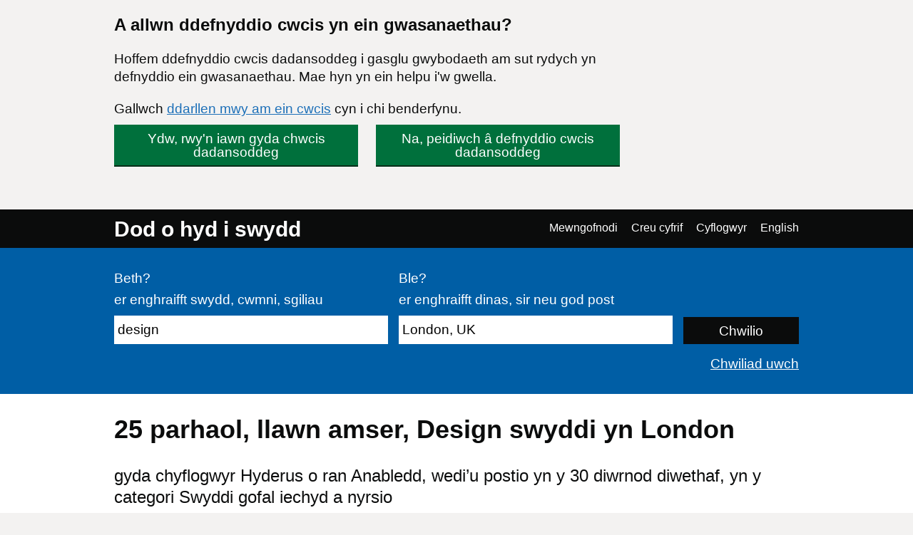

--- FILE ---
content_type: text/html; charset=UTF-8
request_url: https://findajob.dwp.gov.uk/search?cat=12&cti=full_time&cty=permanent&dc=1&f=30&lang_code=cy&loc=86384&q=design
body_size: 9291
content:
<!DOCTYPE html>
<html lang="cy">
    <head>
        <meta charset="utf-8"/>
        <title>25 Design swyddi yn London | Tudalen 1 | Dod o hyd i swydd</title>
        
        
                                <link rel="stylesheet" href="//static.findajob.dwp.gov.uk/dist/jobseeker/Jobseeker.bundle-6.2.31-vsn.css"/>
                <link rel="shortcut icon" href="//static.findajob.dwp.gov.uk/images/favicon.ico" type="image/x-icon"/>
        <meta name="viewport" content="width=device-width, initial-scale=1">
        <script>
dataLayer=[{'gtm.allowlist':['gaawc','gaawe','ua','cl','lcl','fsl','tl','jel','hl','v','c','ctv','e','dbg','d','f','j','smm','r','u','gas','remm','vis','evl','sdl','opt','k']}]
</script>
<!-- Google Tag Manager -->
<script>(function(w,d,s,l,i){w[l]=w[l]||[];w[l].push(
{'gtm.start': new Date().getTime(),event:'gtm.js'}
);var f=d.getElementsByTagName(s)[0],
j=d.createElement(s),dl=l!='dataLayer'?'&l='+l:'';j.async=true;j.src=
'https://www.googletagmanager.com/gtm.js?id='+i+dl;f.parentNode.insertBefore(j,f);
})(window,document,'script','dataLayer','GTM-MJXHHRC');</script>
<!-- End Google Tag Manager -->
        
                    <meta name="csrf_token" content="3g6pfCKPoBtQQEgulhrv/TMuMHl1AB4IF3lZn+M0D1k=" />
        
    </head>
    <body class="govuk-template__body page_search">
        <!-- Google Tag Manager (noscript) -->
<noscript><iframe src="https://www.googletagmanager.com/ns.html?id=GTM-MJXHHRC"
height="0" width="0" style="display:none;visibility:hidden"></iframe></noscript>
<!-- End Google Tag Manager (noscript) -->


<div id="global-cookie-message" class="govuk-cookie-banner govuk-clearfix" role="region" aria-label="cookie banner" style="display: none;">
    <div id="cookie-message" class="govuk-cookie-banner__wrapper govuk-width-container" style="display: none;">
        <div class="govuk-grid-row">
            <div class="govuk-grid-column-three-quarters">
                <div class="govuk-cookie-banner__message">
                    <span class="govuk-heading-m">
                        A allwn ddefnyddio cwcis yn ein gwasanaethau?
                    </span>
                    <p class="govuk-body govuk-!-margin-bottom-4">
                        Hoffem ddefnyddio cwcis dadansoddeg i gasglu gwybodaeth am sut rydych yn defnyddio ein gwasanaethau. Mae hyn yn ein helpu i'w gwella.
                    </p>
                    <p class="govuk-body govuk-!-margin-bottom-4">
                        Gallwch <a class="govuk-link" href="https://findajob.dwp.gov.uk/cookies-cy.html" title="Gallwch ddarllen mwy am ein cwcis cyn i chi benderfynu.">ddarllen mwy am ein cwcis</a> cyn i chi benderfynu.
                    </p>
                </div>
                <div class="govuk-cookie-banner__buttons">
                    <button id="show-accept" class="govuk-button2 govuk-button govuk-button--inline govuk-button-left">
                        Ydw, rwy'n iawn gyda chwcis dadansoddeg
                    </button>
                    <button id="show-reject" class="govuk-button2 govuk-button govuk-button--inline">
                        Na, peidiwch â defnyddio cwcis dadansoddeg
                    </button>
                </div>
            </div>
        </div>
    </div>

    <div id="cookie-confirm" class="govuk-cookie-banner__confirmation govuk-width-container" tabindex="-1" style="display: none">
        <p class="govuk-body govuk-cookie-banner__confirmation-message govuk-!-margin-bottom-0">
            Rydych wedi derbyn cwcis dadansoddeg. Gallwch <a class="govuk-link" href="https://findajob.dwp.gov.uk/cookies-cy.html" title="Rydych wedi derbyn cwcis dadansoddeg. Gallwch newid eich gosodiadau cwci ar unrhyw adeg.">newid eich gosodiadau cwci</a> ar unrhyw adeg.
        </p>
        <button id="hide-accept" class="govuk-cookie-banner__hide-button">
            Cuddio
        </button>
    </div>
    <div id="cookie-reject" class="govuk-cookie-banner__confirmation govuk-width-container" tabindex="-1" style="display: none">
        <p class="govuk-body govuk-cookie-banner__confirmation-message govuk-!-margin-bottom-0">
            Rydych wedi gwrthod cwcis dadansoddeg. Gallwch <a class="govuk-link" href="https://findajob.dwp.gov.uk/cookies-cy.html" title="Rydych wedi gwrthod cwcis dadansoddeg. Gallwch newid eich gosodiadau cwci ar unrhyw adeg.">newid eich gosodiadau cwci</a> ar unrhyw adeg.
        </p>
        <button id="hide-reject" class="govuk-cookie-banner__hide-button">
            Cuddio
        </button>
    </div>
</div>

<div id="skiplink-container">
    <div>
        <a href="#main" class="govuk-skip-link">Skip to main content</a>
        <a href="#search_results" title="Skip to results" class="govuk-skip-link">Skip to results</a>        <a href="#pager" title="Skip to results page nav" class="govuk-skip-link">Skip to results page nav</a>    </div>
</div>
<header class="govuk-header">
    <div class="govuk-header-content">
        <div class="govuk-header-left">
            <a href="https://findajob.dwp.gov.uk" title="Ewch i hafan Dod o hyd i swydd" class="logo govuk-link">Dod o hyd i swydd</a>
                    </div>
                <a href="#" class="govuk-header-auth-toggle" data-js="toggle-auth">Dewislen</a>
        <nav class="govuk-header-auth" aria-label="Dewislen llywio">
            <ul>
                <li><a class="govuk-link" href="https://findajob.dwp.gov.uk/search?cat=12&cti=full_time&cty=permanent&dc=1&f=30&lang_code=en&loc=86384&q=design" lang="en">English</a>
</li>
            </ul>
        </nav>
            </div>
</header>


<header class="hero" aria-label="Ffurflen chwiliad gwaith">
    <div class="hero-content">
        <form action="https://findajob.dwp.gov.uk/search" method="get" name="search" role="search">
            <fieldset class="govuk-fieldset">
                <legend class="govuk-visually-hidden">
                    Chwilio
                </legend>
                <div class="govuk-form-group">
                    <label class="govuk-label" for="what">
                        Beth?
                    </label>
                    <span class="govuk-hint">
                      er enghraifft swydd, cwmni, sgiliau
                    </span>
                    <input class="govuk-input" type="text" name="q" id="what" value="design"/>
                </div>
                <div class="govuk-form-group">
                    <label class="govuk-label" for="where">
                        Ble?
                    </label>
                    <span class="govuk-hint">
                        er enghraifft dinas, sir neu god post
                    </span>
                    <input class="govuk-input" type="text" name="w" id="where" data-js="geosuggest" value="London, UK"/>
                </div>
                <input class="govuk-button hero-submit" type="submit" value="Chwilio">
            </fieldset>
        </form>
        <div class="text-right govuk-body govuk-!-margin-bottom-0">
            <a class="govuk-link advance-link" href="https://findajob.dwp.gov.uk/advanced-search?w=London, UK&qwd=design">
                Chwiliad uwch
            </a>
        </div>
    </div>
</header>
<div class="govuk-width-container page">
            <main class="govuk-main-wrapper govuk-!-padding-top-0" id="main">
        
            <h1 class="govuk-heading-l govuk-!-margin-top-6">
            25 <span class="header-for-email-alerts">parhaol, llawn amser, Design swyddi yn London</span>
        </h1>
        <div class="govuk-body-l adv-search-subheader header-for-email-alerts">
  gyda chyflogwyr Hyderus o ran Anabledd, wedi’u postio yn y 30 diwrnod diwethaf, yn y categori Swyddi gofal iechyd a nyrsio
  </div>
        
                    <a href="#" class="filters-toggle govuk-button">
            Dangos hidlwyr
        </a>
        <div class="govuk-grid-row">
            <div class="govuk-grid-column-one-quarter column-filters">
                
<h2 class="govuk-heading-s govuk-!-margin-bottom-1 govuk-!-margin-top-3" id="filter_by_disability">
    <span class="govuk-visually-hidden">Hidlo gan</span>
    Hyderus o ran Anabledd
</h2>

<ul class="govuk-list" aria-labelledby="filter_by_disability">
                                        <li class="s">
                    <a class="x" href="https://findajob.dwp.gov.uk/search?cat=12&cti=full_time&cty=permanent&f=30&lang_code=cy&loc=86384&q=design">
                        <span class="govuk-visually-hidden">
                            Dileu’r hidlydd Hyderus o ran Anabledd
                        </span>
                    </a>
                    <a class="govuk-link" href="https://findajob.dwp.gov.uk/search?cat=12&cti=full_time&cty=permanent&f=30&lang_code=cy&loc=86384&q=design">Hyderus o ran Anabledd</a>
                </li>
                                    </ul>


<h2 class="govuk-heading-s govuk-!-margin-bottom-1 govuk-!-margin-top-3" id="filter_by_remote_work">
    <span class="govuk-visually-hidden">Hidlo gan</span>
    Gweithio o bell
</h2>

<ul class="govuk-list" aria-labelledby="filter_by_remote_work">
                                                                            <li>
            <a class="govuk-link" href="https://findajob.dwp.gov.uk/search?cat=12&cti=full_time&cty=permanent&dc=1&f=30&lang_code=cy&loc=86384&remote=on_site_and_in_the_field&q=design">
                <span class="govuk-visually-hidden">Hidlo gan </span>Ar y safle yn unig</a>
            <span>
                (2)
            </span>
        </li>
            </ul>

    
<h2 class="govuk-heading-s govuk-!-margin-bottom-1 govuk-!-margin-top-3" id="filter_by_location">
    <span class="govuk-visually-hidden">Hidlo gan</span>
    Lleoliad
</h2>
<ul class="govuk-list" aria-labelledby="filter_by_location"><li class="i1"><a class="govuk-link" href="https://findajob.dwp.gov.uk/search?cat=12&cti=full_time&cty=permanent&dc=1&f=30&lang_code=cy&loc=86383&q=design"><span class="govuk-visually-hidden">Hidlo gan </span>UK</a> </li><li class="i2"><strong>London</strong> <span>(25)</span></li><li class="i3 na"><a class="govuk-link" href="https://findajob.dwp.gov.uk/search?cat=12&cti=full_time&cty=permanent&dc=1&f=30&lang_code=cy&loc=86510&q=design" title="8 o swyddi ar gael yn South West London"><span class="govuk-visually-hidden">Hidlo gan </span>South West London</a> <span>(8)</span></li><li class="i3 na"><a class="govuk-link" href="https://findajob.dwp.gov.uk/search?cat=12&cti=full_time&cty=permanent&dc=1&f=30&lang_code=cy&loc=86583&q=design" title="4 o swyddi ar gael yn South East London"><span class="govuk-visually-hidden">Hidlo gan </span>South East London</a> <span>(4)</span></li><li class="i3 na"><a class="govuk-link" href="https://findajob.dwp.gov.uk/search?cat=12&cti=full_time&cty=permanent&dc=1&f=30&lang_code=cy&loc=86593&q=design" title="4 o swyddi ar gael yn West London"><span class="govuk-visually-hidden">Hidlo gan </span>West London</a> <span>(4)</span></li><li class="i3 na"><a class="govuk-link" href="https://findajob.dwp.gov.uk/search?cat=12&cti=full_time&cty=permanent&dc=1&f=30&lang_code=cy&loc=86588&q=design" title="2 o swyddi ar gael yn North West London"><span class="govuk-visually-hidden">Hidlo gan </span>North West London</a> <span>(2)</span></li><li class="i3 na"><a class="govuk-link" href="https://findajob.dwp.gov.uk/search?cat=12&cti=full_time&cty=permanent&dc=1&f=30&lang_code=cy&loc=86591&q=design" title="2 o swyddi ar gael yn Uxbridge"><span class="govuk-visually-hidden">Hidlo gan </span>Uxbridge</a> <span>(2)</span></li><li class="i3 na"><a class="govuk-link" href="https://findajob.dwp.gov.uk/search?cat=12&cti=full_time&cty=permanent&dc=1&f=30&lang_code=cy&loc=86590&q=design" title="1 o swyddi ar gael yn Central London"><span class="govuk-visually-hidden">Hidlo gan </span>Central London</a> <span>(1)</span></li><li class="i3 na"><a class="govuk-link" href="https://findajob.dwp.gov.uk/search?cat=12&cti=full_time&cty=permanent&dc=1&f=30&lang_code=cy&loc=86602&q=design" title="1 o swyddi ar gael yn Harrow"><span class="govuk-visually-hidden">Hidlo gan </span>Harrow</a> <span>(1)</span></li><li class="i3 na"><a class="govuk-link" href="https://findajob.dwp.gov.uk/search?cat=12&cti=full_time&cty=permanent&dc=1&f=30&lang_code=cy&loc=86585&q=design" title="1 o swyddi ar gael yn North London"><span class="govuk-visually-hidden">Hidlo gan </span>North London</a> <span>(1)</span></li><li class="i3 na"><a class="govuk-link" href="https://findajob.dwp.gov.uk/search?cat=12&cti=full_time&cty=permanent&dc=1&f=30&lang_code=cy&loc=86594&q=design" title="1 o swyddi ar gael yn Orpington"><span class="govuk-visually-hidden">Hidlo gan </span>Orpington</a> <span>(1)</span></li></ul>


<h2 class="govuk-heading-s govuk-!-margin-bottom-1 govuk-!-margin-top-3" id="filter_by_posting_date">
    <span class="govuk-visually-hidden">Hidlo gan</span>
    Dyddiad hysbysebu
</h2>

<ul class="govuk-list" aria-labelledby="filter_by_posting_date">
            <li class="s">
            <a class="x" href="https://findajob.dwp.gov.uk/search?cat=12&cti=full_time&cty=permanent&dc=1&lang_code=cy&loc=86384&q=design"></a>
            <a class="govuk-link" href="https://findajob.dwp.gov.uk/search?cat=12&cti=full_time&cty=permanent&dc=1&lang_code=cy&loc=86384&q=design">
                30 diwrnod diwethaf
            </a>
        </li>
    </ul>

<form action="https://findajob.dwp.gov.uk/search" method="get">
            <input type="hidden" name="q" value="design"/>
                <input type="hidden" name="w" value="London, UK"/>
                <input type="hidden" name="cat" value="12"/>
                <input type="hidden" name="cty" value="permanent"/>
                <input type="hidden" name="cti" value="full_time"/>
                <input type="hidden" name="dc" value="1"/>
                <input type="hidden" name="f" value="30"/>
        
    <fieldset class="govuk-fieldset govuk-!-margin-bottom-1 govuk-!-margin-top-3">
        <legend class="govuk-fieldset__legend govuk-fieldset__legend--s">
            <h2 class="govuk-fieldset__heading">
                <span class="govuk-visually-hidden">Hidlo gan </span>
                Ystod cyflog
            </h2>
        </legend>
        <div class="govuk-form-group">
            <label for="sf" class="govuk-label">
                O:
            </label>
            <select id="sf" name="sf" class="govuk-select">
                <option value="">
                    -- dim isafswm cyflog --
                </option>
                                    <option value="10000" >
                        &pound;10,000
                    </option>
                                    <option value="20000" >
                        &pound;20,000
                    </option>
                                    <option value="30000" >
                        &pound;30,000
                    </option>
                                    <option value="40000" >
                        &pound;40,000
                    </option>
                                    <option value="50000" >
                        &pound;50,000
                    </option>
                                    <option value="75000" >
                        &pound;75,000
                    </option>
                                    <option value="100000" >
                        &pound;100,000
                    </option>
                            </select>
        </div>
        <div class="govuk-form-group">
            <label for="st" class="govuk-label">
                I:
            </label>
            <select id="st" name="st" class="govuk-select">
                <option value="">
                    -- dim cyflog uchaf --
                </option>
                                    <option value="10000" >
                        &pound;10,000
                    </option>
                                    <option value="20000" >
                        &pound;20,000
                    </option>
                                    <option value="30000" >
                        &pound;30,000
                    </option>
                                    <option value="40000" >
                        &pound;40,000
                    </option>
                                    <option value="50000" >
                        &pound;50,000
                    </option>
                                    <option value="75000" >
                        &pound;75,000
                    </option>
                                    <option value="100000" >
                        &pound;100,000
                    </option>
                            </select>
        </div>
    </fieldset>
    <div class="govuk-form-group">
        <input type="submit" value="Gweithredu" class="govuk-button govuk-!-margin-bottom-1"/>
    </div>
</form>


<h2 class="govuk-heading-s govuk-!-margin-bottom-1 govuk-!-margin-top-3" id="filter_by_category">
    <span class="govuk-visually-hidden">Hidlo gan</span>
    Categori
</h2>

<ul class="govuk-list" aria-labelledby="filter_by_category">
                        <li class="s">
                <a class="x" href="https://findajob.dwp.gov.uk/search?cti=full_time&cty=permanent&dc=1&f=30&lang_code=cy&loc=86384&q=design"></a>
                <a class="govuk-link" href="https://findajob.dwp.gov.uk/search?cti=full_time&cty=permanent&dc=1&f=30&lang_code=cy&loc=86384&q=design">Swyddi gofal iechyd a nyrsio</a>
            </li>
            </ul>


<h2 class="govuk-heading-s govuk-!-margin-bottom-1 govuk-!-margin-top-3" id="filter_by_contract_type">
    <span class="govuk-visually-hidden">Hidlo gan</span>
    Math o gytundeb
</h2>

<ul class="govuk-list" aria-labelledby="filter_by_contract_type">
                        <li class="s">
                <a class="x" href="https://findajob.dwp.gov.uk/search?cat=12&cti=full_time&dc=1&f=30&lang_code=cy&loc=86384&q=design"></a>
                <a class="govuk-link" href="https://findajob.dwp.gov.uk/search?cat=12&cti=full_time&dc=1&f=30&lang_code=cy&loc=86384&q=design">Parhaol</a>
            </li>
            </ul>


<h2 class="govuk-heading-s govuk-!-margin-bottom-1 govuk-!-margin-top-3" id="filter_by_hours">
    <span class="govuk-visually-hidden">Hidlo gan</span>
    Oriau
</h2>

<ul class="govuk-list" aria-labelledby="filter_by_hours">
                        <li class="s">
                <a class="x" href="https://findajob.dwp.gov.uk/search?cat=12&cty=permanent&dc=1&f=30&lang_code=cy&loc=86384&q=design"></a>
                <a class="govuk-link" href="https://findajob.dwp.gov.uk/search?cat=12&cty=permanent&dc=1&f=30&lang_code=cy&loc=86384&q=design">Llawn amser</a>
            </li>
            </ul>

<p class="govuk-body share-search govuk-!-margin-top-6">
    <a class="govuk-link" href="mailto:?subject=Parhaol%2C%20Design%20swydd%20yn%20London%2C%20UK%2C%20yn%20y%20categori%20Swyddi%20gofal%20iechyd%20a%20nyrsio%2C%20gyda%20chyflogwyr%20Hyderus%20o%20ran%20Anabledd%2C%20wedi%E2%80%99u%20postio%20yn%20y%2030%20diwrnod%20diwethaf%2C%20llawn%20amser%20ar%20Dod%20o%20hyd%20i%20swydd&body=Helo%2C%0A%0AMeddwl%20y%20byddech%20yn%20hoffi%20edrych%20ar%20y%20Parhaol%2C%20Design%20swydd%20yn%20London%2C%20UK%2C%20yn%20y%20categori%20Swyddi%20gofal%20iechyd%20a%20nyrsio%2C%20gyda%20chyflogwyr%20Hyderus%20o%20ran%20Anabledd%2C%20wedi%E2%80%99u%20postio%20yn%20y%2030%20diwrnod%20diwethaf%2C%20llawn%20amser%20rwyf%20wedi%20dod%20o%20hyd%20iddynt%20ar%20Dod%20o%20hyd%20i%20swydd.%0A%0ADolen%3A%20https%3A%2F%2Ffindajob.dwp.gov.uk%2Fsearch%3Fcat%3D12%26cti%3Dfull_time%26cty%3Dpermanent%26dc%3D1%26f%3D30%26lang_code%3Dcy%26loc%3D86384%26q%3Ddesign%0A%0ACofion%2C" target="_blank">
        <i class="icon icon-email govuk-!-margin-right-1"></i>Rhannu'r chwiliad hwn drwy e-bost
    </a>
</p>

            </div>
            <div id="search_results" class="govuk-grid-column-three-quarters">
                <div class="email-alert-box">
    <div class="email-alert-signed-out">
        <p class="govuk-body govuk-!-margin-bottom-0"><strong><a data-intention="search" class="govuk-link-dark" href="https://findajob.dwp.gov.uk/sign-in?after_login=search%3Fcat%3D12%26cti%3Dfull_time%26cty%3Dpermanent%26dc%3D1%26f%3D30%26lang_code%3Dcy%26loc%3D86384%26q%3Ddesign">Mewngofnodwch nawr</a></strong> i greu rhybudd e-bost a derbyn y swyddi diweddaraf ar gyfer y chwiliad hon yn syth i'ch e-bost</p>
        <a href="https://findajob.dwp.gov.uk/sign-in?after_login=search%3Fcat%3D12%26cti%3Dfull_time%26cty%3Dpermanent%26dc%3D1%26f%3D30%26lang_code%3Dcy%26loc%3D86384%26q%3Ddesign" data-cy="submit" data-intention="search" class="govuk-button govuk-!-margin-bottom-0">Mewngofnodi</a>
    </div>
</div>
                <form class="search-pos govuk-!-font-size-19">
    <fieldset class="govuk-fieldset">
      <legend class="search-pos-current">
        Canlyniadau 1-10 o 25
      </legend>
      <div class="search-pos-sort">
          Dangos
          <label for="per_page" class="govuk-visually-hidden">Nifer y canlyniadau fesul tudalen</label>
          <select name="per_page" id="per_page" class="govuk-select">
                                <option value="%3Fcat%3D12%26cti%3Dfull_time%26cty%3Dpermanent%26dc%3D1%26f%3D30%26lang_code%3Dcy%26loc%3D86384%26pp%3D10%26q%3Ddesign" selected="selected">
                      10
                  </option>
                                <option value="%3Fcat%3D12%26cti%3Dfull_time%26cty%3Dpermanent%26dc%3D1%26f%3D30%26lang_code%3Dcy%26loc%3D86384%26pp%3D25%26q%3Ddesign" >
                      25
                  </option>
                                <option value="%3Fcat%3D12%26cti%3Dfull_time%26cty%3Dpermanent%26dc%3D1%26f%3D30%26lang_code%3Dcy%26loc%3D86384%26pp%3D50%26q%3Ddesign" >
                      50
                  </option>
                        </select>
          fesul tudalen a didoli drwy
          <label for="sorting" class="govuk-visually-hidden">Trefnu canlyniadau fesul</label>
          <select name="sorting" id="sorting" class="govuk-select">
              
                  
              
              
                  
              
              <option value="%3Fcat%3D12%26cti%3Dfull_time%26cty%3Dpermanent%26dc%3D1%26f%3D30%26lang_code%3Dcy%26loc%3D86384%26sb%3Ddate%26sd%3Ddown%26q%3Ddesign">Mwyaf diweddar</option>
              <option value="%3Fcat%3D12%26cti%3Dfull_time%26cty%3Dpermanent%26dc%3D1%26f%3D30%26lang_code%3Dcy%26loc%3D86384%26sb%3Drelevance%26sd%3Ddown%26q%3Ddesign" selected="selected">Mwyaf perthnasol</option>
              <option value="%3Fcat%3D12%26cti%3Dfull_time%26cty%3Dpermanent%26dc%3D1%26f%3D30%26lang_code%3Dcy%26loc%3D86384%26sb%3Dsalary%26sd%3Ddown%26q%3Ddesign">Cyflog uchaf</option>
              <option value="%3Fcat%3D12%26cti%3Dfull_time%26cty%3Dpermanent%26dc%3D1%26f%3D30%26lang_code%3Dcy%26loc%3D86384%26sb%3Dsalary%26sd%3Dup%26q%3Ddesign">Cyflog isaf</option>
          </select>
      </div>
    </fieldset>
</form>
                                    <div class="search-result" data-aid="17727216">
                                                <h3 class="govuk-heading-s govuk-!-margin-top-4 govuk-!-margin-bottom-2">
                            <a class="govuk-link" href="https://findajob.dwp.gov.uk/details/17727216">
                                Service Designer
                            </a>
                        </h3>
                        <ul class="govuk-list search-result-details govuk-!-margin-bottom-2">
                            <li>
                                14 Ionawr 2026
                            </li>
                            <li>
                                <strong>Vita Health Group Ltd</strong> - <span>Remote with frequent nationwide travel, EC4Y 8EN</span>
                            </li><li><strong>Excellent Plus Benefits</strong></li>
<li class="govuk-tag govuk-tag--grey govuk-!-margin-right-1 govuk-!-margin-top-1 govuk-!-font-weight-regular job-tag-font-override">Parhaol</li><li class="govuk-tag govuk-tag--grey govuk-!-margin-right-1 govuk-!-margin-top-1 govuk-!-font-weight-regular job-tag-font-override">Llawn amser</li>                        </ul>
                        <p class="govuk-body search-result-description">
                                                            Are you looking to take the next step and develop your skills? Would you like to have the opportunity to grow and develop your skillset within a friendly, established team? If so, this role is perfect for you We have a great opportunity for a Service Designer ...
                                                    </p>                            <div style="background-image:url('//static.findajob.dwp.gov.uk/images/DC_cy_600.png'); background-size: cover; width: 200px; height: 44px;">
                                <span class="govuk-visually-hidden">Hyderus o ran Anabledd</span>
                            </div>
                        
                        <button class="favourite" data-js-favourite="17727216">
                            <span class="govuk-visually-hidden">Arbed swydd Service Designer i'ch hoff swyddi</span>
                        </button>
                    </div>
                                    <div class="search-result" data-aid="17682506">
                                                <h3 class="govuk-heading-s govuk-!-margin-top-4 govuk-!-margin-bottom-2">
                            <a class="govuk-link" href="https://findajob.dwp.gov.uk/details/17682506">
                                Chief Orthodontic Technician | St George's University Hospitals NHS Foundation Trust
                            </a>
                        </h3>
                        <ul class="govuk-list search-result-details govuk-!-margin-bottom-2">
                            <li>
                                06 Ionawr 2026
                            </li>
                            <li>
                                <strong>st georges nhs trust</strong> - <span>Tooting, SW17 0QT</span>
                            </li><li><strong>£46,419 - £55,046 including HCAS</strong></li>
<li class="govuk-tag govuk-tag--grey govuk-!-margin-right-1 govuk-!-margin-top-1 govuk-!-font-weight-regular job-tag-font-override">Parhaol</li><li class="govuk-tag govuk-tag--grey govuk-!-margin-right-1 govuk-!-margin-top-1 govuk-!-font-weight-regular job-tag-font-override">Llawn amser</li>                        </ul>
                        <p class="govuk-body search-result-description">
                                                            An exciting opportunity for an Orthodontic Technician is now available in the Maxillofacial and Orthodontic laboratory at ST Georges Hospital. We are seeking a skilled orthodontic technician to join our team . This post plays a vital role in delivering high ...
                                                    </p>                            <div style="background-image:url('//static.findajob.dwp.gov.uk/images/DC_cy_600.png'); background-size: cover; width: 200px; height: 44px;">
                                <span class="govuk-visually-hidden">Hyderus o ran Anabledd</span>
                            </div>
                        
                        <button class="favourite" data-js-favourite="17682506">
                            <span class="govuk-visually-hidden">Arbed swydd Chief Orthodontic Technician | St George's University Hospitals NHS Foundation Trust i'ch hoff swyddi</span>
                        </button>
                    </div>
                                    <div class="search-result" data-aid="17695503">
                                                <h3 class="govuk-heading-s govuk-!-margin-top-4 govuk-!-margin-bottom-2">
                            <a class="govuk-link" href="https://findajob.dwp.gov.uk/details/17695503">
                                Rehabilitation Assistant | Central and North West London NHS Foundation Trust
                            </a>
                        </h3>
                        <ul class="govuk-list search-result-details govuk-!-margin-bottom-2">
                            <li>
                                08 Ionawr 2026
                            </li>
                            <li>
                                <strong>CNWL NHS Foundation Trust</strong> - <span>Royal Borough of Kensington and Chelsea, W8 7NX</span>
                            </li><li><strong>£30,546 - £32,207 per annum incl. HCAS [pro rata if PT]</strong></li>
<li class="govuk-tag govuk-tag--grey govuk-!-margin-right-1 govuk-!-margin-top-1 govuk-!-font-weight-regular job-tag-font-override">Parhaol</li><li class="govuk-tag govuk-tag--grey govuk-!-margin-right-1 govuk-!-margin-top-1 govuk-!-font-weight-regular job-tag-font-override">Llawn amser</li>                        </ul>
                        <p class="govuk-body search-result-description">
                                                            This is an exciting opportunity for any health care support worker who is looking for new challenges and opportunities to enhance their skills. The Rehabilitation Assistants work as part of the multidisciplinary team to assist in the provision of support, ...
                                                    </p>                            <div style="background-image:url('//static.findajob.dwp.gov.uk/images/DC_cy_600.png'); background-size: cover; width: 200px; height: 44px;">
                                <span class="govuk-visually-hidden">Hyderus o ran Anabledd</span>
                            </div>
                        
                        <button class="favourite" data-js-favourite="17695503">
                            <span class="govuk-visually-hidden">Arbed swydd Rehabilitation Assistant | Central and North West London NHS Foundation Trust i'ch hoff swyddi</span>
                        </button>
                    </div>
                                    <div class="search-result" data-aid="17635015">
                                                <h3 class="govuk-heading-s govuk-!-margin-top-4 govuk-!-margin-bottom-2">
                            <a class="govuk-link" href="https://findajob.dwp.gov.uk/details/17635015">
                                Community Nurse | Central and North West London NHS Foundation Trust
                            </a>
                        </h3>
                        <ul class="govuk-list search-result-details govuk-!-margin-bottom-2">
                            <li>
                                19 Rhagfyr 2025
                            </li>
                            <li>
                                <strong>CNWL NHS Foundation Trust</strong> - <span>London, NW6 4BJ</span>
                            </li><li><strong>£46,419 - £55,046 per annum including HCAS (pro rata if P/T)</strong></li>
<li class="govuk-tag govuk-tag--grey govuk-!-margin-right-1 govuk-!-margin-top-1 govuk-!-font-weight-regular job-tag-font-override">Parhaol</li><li class="govuk-tag govuk-tag--grey govuk-!-margin-right-1 govuk-!-margin-top-1 govuk-!-font-weight-regular job-tag-font-override">Llawn amser</li>                        </ul>
                        <p class="govuk-body search-result-description">
                                                            A you passionate about providing high-quality, patient-centred care in the community? We are seeking innovative and motivated SeniorRegistered Nurses to join our Camden Integrated Neighbourhood Teams. You’ll play a vital role in delivering nursing ...
                                                    </p>                            <div style="background-image:url('//static.findajob.dwp.gov.uk/images/DC_cy_600.png'); background-size: cover; width: 200px; height: 44px;">
                                <span class="govuk-visually-hidden">Hyderus o ran Anabledd</span>
                            </div>
                        
                        <button class="favourite" data-js-favourite="17635015">
                            <span class="govuk-visually-hidden">Arbed swydd Community Nurse | Central and North West London NHS Foundation Trust i'ch hoff swyddi</span>
                        </button>
                    </div>
                                    <div class="search-result" data-aid="17700237">
                                                <h3 class="govuk-heading-s govuk-!-margin-top-4 govuk-!-margin-bottom-2">
                            <a class="govuk-link" href="https://findajob.dwp.gov.uk/details/17700237">
                                Junior Sister - Nelson Endoscopy & Minor Ops | St George's University Hospitals NHS Foundation Trust
                            </a>
                        </h3>
                        <ul class="govuk-list search-result-details govuk-!-margin-bottom-2">
                            <li>
                                08 Ionawr 2026
                            </li>
                            <li>
                                <strong>st georges nhs trust</strong> - <span>Kingston Road, SW20 8DA</span>
                            </li><li><strong>£46,419 - £55,046 per annum inc HCAS (pro-rata)</strong></li>
<li class="govuk-tag govuk-tag--grey govuk-!-margin-right-1 govuk-!-margin-top-1 govuk-!-font-weight-regular job-tag-font-override">Parhaol</li><li class="govuk-tag govuk-tag--grey govuk-!-margin-right-1 govuk-!-margin-top-1 govuk-!-font-weight-regular job-tag-font-override">Llawn amser</li>                        </ul>
                        <p class="govuk-body search-result-description">
                                                            Previous applicants need not apply • How would you like to come and work in a dynamic and forward thinking Endoscopy & Minor Ops Unit at the Nelson Health Centre, as part of St George’s NHS Trust? • You will work with the friendly multidisciplinary team in ...
                                                    </p>                            <div style="background-image:url('//static.findajob.dwp.gov.uk/images/DC_cy_600.png'); background-size: cover; width: 200px; height: 44px;">
                                <span class="govuk-visually-hidden">Hyderus o ran Anabledd</span>
                            </div>
                        
                        <button class="favourite" data-js-favourite="17700237">
                            <span class="govuk-visually-hidden">Arbed swydd Junior Sister - Nelson Endoscopy & Minor Ops | St George's University Hospitals NHS Foundation Trust i'ch hoff swyddi</span>
                        </button>
                    </div>
                                    <div class="search-result" data-aid="17704374">
                                                <h3 class="govuk-heading-s govuk-!-margin-top-4 govuk-!-margin-bottom-2">
                            <a class="govuk-link" href="https://findajob.dwp.gov.uk/details/17704374">
                                Consultant Psychiatrist - Goddington Ward | Oxleas NHS Foundation Trust
                            </a>
                        </h3>
                        <ul class="govuk-list search-result-details govuk-!-margin-bottom-2">
                            <li>
                                09 Ionawr 2026
                            </li>
                            <li>
                                <strong>Oxleas NHS Foundation Trust</strong> - <span>Orpington, BR6 8NY</span>
                            </li><li><strong>£109,725 - £145,478 Plus 1% on call supplement</strong></li>
<li class="govuk-tag govuk-tag--grey govuk-!-margin-right-1 govuk-!-margin-top-1 govuk-!-font-weight-regular job-tag-font-override">Parhaol</li><li class="govuk-tag govuk-tag--grey govuk-!-margin-right-1 govuk-!-margin-top-1 govuk-!-font-weight-regular job-tag-font-override">Llawn amser</li>                        </ul>
                        <p class="govuk-body search-result-description">
                                                            We have an exciting opportunity for a Consultant Psychiatrist to join our team. The postholder will be Consultant Psychiatrist to Goddington ward in Green Parks House, Princess Royal University Hospital, Oxleas NHS Foundation Trust. The postholder will provide...
                                                    </p>                            <div style="background-image:url('//static.findajob.dwp.gov.uk/images/DC_cy_600.png'); background-size: cover; width: 200px; height: 44px;">
                                <span class="govuk-visually-hidden">Hyderus o ran Anabledd</span>
                            </div>
                        
                        <button class="favourite" data-js-favourite="17704374">
                            <span class="govuk-visually-hidden">Arbed swydd Consultant Psychiatrist - Goddington Ward | Oxleas NHS Foundation Trust i'ch hoff swyddi</span>
                        </button>
                    </div>
                                    <div class="search-result" data-aid="17654154">
                                                <h3 class="govuk-heading-s govuk-!-margin-top-4 govuk-!-margin-bottom-2">
                            <a class="govuk-link" href="https://findajob.dwp.gov.uk/details/17654154">
                                Occupational Therapist | Oxleas NHS Foundation Trust
                            </a>
                        </h3>
                        <ul class="govuk-list search-result-details govuk-!-margin-bottom-2">
                            <li>
                                29 Rhagfyr 2025
                            </li>
                            <li>
                                <strong>Oxleas NHS Foundation Trust</strong> - <span>Beckenham, BR3 3QL</span>
                            </li><li><strong>£44,485 - £52,521 pa inc</strong></li>
<li class="govuk-tag govuk-tag--grey govuk-!-margin-right-1 govuk-!-margin-top-1 govuk-!-font-weight-regular job-tag-font-override">Parhaol</li><li class="govuk-tag govuk-tag--grey govuk-!-margin-right-1 govuk-!-margin-top-1 govuk-!-font-weight-regular job-tag-font-override">Llawn amser</li>                        </ul>
                        <p class="govuk-body search-result-description">
                                                            This role presents an exciting opportunity to join the Mental Health Hub in Bromley as a highly skilled and motivated Occupational Therapist. The Hub is designed to provide accessible, person-centred support for individuals experiencing a range of mental ...
                                                    </p>                            <div style="background-image:url('//static.findajob.dwp.gov.uk/images/DC_cy_600.png'); background-size: cover; width: 200px; height: 44px;">
                                <span class="govuk-visually-hidden">Hyderus o ran Anabledd</span>
                            </div>
                        
                        <button class="favourite" data-js-favourite="17654154">
                            <span class="govuk-visually-hidden">Arbed swydd Occupational Therapist | Oxleas NHS Foundation Trust i'ch hoff swyddi</span>
                        </button>
                    </div>
                                    <div class="search-result" data-aid="17636176">
                                                <h3 class="govuk-heading-s govuk-!-margin-top-4 govuk-!-margin-bottom-2">
                            <a class="govuk-link" href="https://findajob.dwp.gov.uk/details/17636176">
                                Band 6 - Clinical Nurse Specialist - Community Team
                            </a>
                        </h3>
                        <ul class="govuk-list search-result-details govuk-!-margin-bottom-2">
                            <li>
                                19 Rhagfyr 2025
                            </li>
                            <li>
                                <strong>CNWL NHS Foundation Trust</strong> - <span>London, SW10 9NG</span>
                            </li><li><strong>£46,419 - £55,046 per annum incl. HCAS (pro rata if P/T)</strong></li>
<li class="govuk-tag govuk-tag--grey govuk-!-margin-right-1 govuk-!-margin-top-1 govuk-!-font-weight-regular job-tag-font-override">Parhaol</li><li class="govuk-tag govuk-tag--grey govuk-!-margin-right-1 govuk-!-margin-top-1 govuk-!-font-weight-regular job-tag-font-override">Llawn amser</li>                        </ul>
                        <p class="govuk-body search-result-description">
                                                            A Vacancy at Central and North West London NHS Foundation Trust. Eating Disorder Clinical Nurse Specialist - Adult Community Team An exciting opportunity has arisen for a Clinical Nurse Specialist in the Adult Community Team at Vincent Square Eating Disorder ...
                                                    </p>                            <div style="background-image:url('//static.findajob.dwp.gov.uk/images/DC_cy_600.png'); background-size: cover; width: 200px; height: 44px;">
                                <span class="govuk-visually-hidden">Hyderus o ran Anabledd</span>
                            </div>
                        
                        <button class="favourite" data-js-favourite="17636176">
                            <span class="govuk-visually-hidden">Arbed swydd Band 6 - Clinical Nurse Specialist - Community Team i'ch hoff swyddi</span>
                        </button>
                    </div>
                                    <div class="search-result" data-aid="17634949">
                                                <h3 class="govuk-heading-s govuk-!-margin-top-4 govuk-!-margin-bottom-2">
                            <a class="govuk-link" href="https://findajob.dwp.gov.uk/details/17634949">
                                Sister / Charge Nurse, PERRT | University College London Hospitals NHS Foundation Trust
                            </a>
                        </h3>
                        <ul class="govuk-list search-result-details govuk-!-margin-bottom-2">
                            <li>
                                19 Rhagfyr 2025
                            </li>
                            <li>
                                <strong>University College London Hospital</strong> - <span>London, NW1 2BU</span>
                            </li><li><strong>£56,276 - £63,176 Per Annum Inclusive of HCAS</strong></li>
<li class="govuk-tag govuk-tag--grey govuk-!-margin-right-1 govuk-!-margin-top-1 govuk-!-font-weight-regular job-tag-font-override">Parhaol</li><li class="govuk-tag govuk-tag--grey govuk-!-margin-right-1 govuk-!-margin-top-1 govuk-!-font-weight-regular job-tag-font-override">Llawn amser</li>                        </ul>
                        <p class="govuk-body search-result-description">
                                                            The PERRT Band 7 role is suitable for nurses with significant experience in intensive care and in critical care outreach, and who wish to develop further in the four pillars of advanced practice. If you are driven by values that align with those of UCLH, and ...
                                                    </p>                            <div style="background-image:url('//static.findajob.dwp.gov.uk/images/DC_cy_600.png'); background-size: cover; width: 200px; height: 44px;">
                                <span class="govuk-visually-hidden">Hyderus o ran Anabledd</span>
                            </div>
                        
                        <button class="favourite" data-js-favourite="17634949">
                            <span class="govuk-visually-hidden">Arbed swydd Sister / Charge Nurse, PERRT | University College London Hospitals NHS Foundation Trust i'ch hoff swyddi</span>
                        </button>
                    </div>
                                    <div class="search-result" data-aid="17661053">
                                                <h3 class="govuk-heading-s govuk-!-margin-top-4 govuk-!-margin-bottom-2">
                            <a class="govuk-link" href="https://findajob.dwp.gov.uk/details/17661053">
                                Radiographer | The Royal Marsden NHS Foundation Trust
                            </a>
                        </h3>
                        <ul class="govuk-list search-result-details govuk-!-margin-bottom-2">
                            <li>
                                30 Rhagfyr 2025
                            </li>
                            <li>
                                <strong>The Royal Marsden NHS Foundation Trust</strong> - <span>Chelsea, SW3 6JJ</span>
                            </li><li><strong>£37,259 - £45,356 Per Annum</strong></li>
<li class="govuk-tag govuk-tag--grey govuk-!-margin-right-1 govuk-!-margin-top-1 govuk-!-font-weight-regular job-tag-font-override">Parhaol</li><li class="govuk-tag govuk-tag--grey govuk-!-margin-right-1 govuk-!-margin-top-1 govuk-!-font-weight-regular job-tag-font-override">Llawn amser</li>                        </ul>
                        <p class="govuk-body search-result-description">
                                                            Band 5 Therapy Radiographer-Chelsea Site The Royal Marsden NHS Foundation Trust has an international reputation for high quality patient care, education and research. The partnership with the Institute of Cancer Research has created the largest comprehensive ...
                                                    </p>                            <div style="background-image:url('//static.findajob.dwp.gov.uk/images/DC_cy_600.png'); background-size: cover; width: 200px; height: 44px;">
                                <span class="govuk-visually-hidden">Hyderus o ran Anabledd</span>
                            </div>
                        
                        <button class="favourite" data-js-favourite="17661053">
                            <span class="govuk-visually-hidden">Arbed swydd Radiographer | The Royal Marsden NHS Foundation Trust i'ch hoff swyddi</span>
                        </button>
                    </div>
                                
<div id="pager" class="pager">
    <div class="pager-controls">
                <ul class="pager-items">
                            <li>
                                            <strong>1</strong>
                                    </li>
                            <li>
                                            <a class="govuk-link" href="https://findajob.dwp.gov.uk/search?cat=12&cti=full_time&cty=permanent&dc=1&f=30&lang_code=cy&loc=86384&p=2&q=design">2</a>
                                    </li>
                            <li>
                                            <a class="govuk-link" href="https://findajob.dwp.gov.uk/search?cat=12&cti=full_time&cty=permanent&dc=1&f=30&lang_code=cy&loc=86384&p=3&q=design">3</a>
                                    </li>
                    </ul>
                    <a class="govuk-link pager-next" href="https://findajob.dwp.gov.uk/search?cat=12&cti=full_time&cty=permanent&dc=1&f=30&lang_code=cy&loc=86384&q=design&amp;page=2">nesaf<span aria-hidden="true"> &raquo;</span></a>
            </div>
</div>
            </div>
        </div>
        <script type="text/javascript">
        var uj_search_data = {
            sanitised_header : "parhaol, llawn amser, Design swyddi yn London",
            full_title : "Parhaol%2C%20Design%20swydd%20yn%20London%2C%20UK%2C%20yn%20y%20categori%20Swyddi%20gofal%20iechyd%20a%20nyrsio%2C%20gyda%20chyflogwyr%20Hyderus%20o%20ran%20Anabledd%2C%20wedi%E2%80%99u%20postio%20yn%20y%2030%20diwrnod%20diwethaf%2C%20llawn%20amser",
            serialised : "%7B%22command%22%3A%5B%7B%22args%22%3A%22cy%22%2C%22method%22%3A%22add_lang%22%2C%22type%22%3A%22%22%7D%2C%7B%22args%22%3A%22jobs%22%2C%22method%22%3A%22add_index%22%2C%22type%22%3A%22%22%7D%2C%7B%22args%22%3A%22%7B%5C%22form%5C%22%3A%5C%22what_c%5C%22%2C%5C%22freetext%5C%22%3A%5C%22design%5C%22%2C%5C%22mode%5C%22%3A%5C%22phrase%5C%22%7D%22%2C%22method%22%3A%22add_freetext%22%2C%22type%22%3A%22HASH%22%7D%2C%7B%22args%22%3A%22%7B%5C%22field%5C%22%3A%5C%22location_id%5C%22%2C%5C%22value%5C%22%3A%5C%2286384%5C%22%7D%22%2C%22method%22%3A%22add_filter%22%2C%22type%22%3A%22HASH%22%7D%2C%7B%22args%22%3A%22%7B%5C%22field%5C%22%3A%5C%22salary_is_predicted%5C%22%2C%5C%22value%5C%22%3A%5C%221%5C%22%7D%22%2C%22method%22%3A%22add_filter%22%2C%22type%22%3A%22HASH%22%7D%2C%7B%22args%22%3A%22%7B%5C%22field%5C%22%3A%5C%22category_id%5C%22%2C%5C%22value%5C%22%3A%5C%2212%5C%22%7D%22%2C%22method%22%3A%22add_filter%22%2C%22type%22%3A%22HASH%22%7D%2C%7B%22args%22%3A%22%7B%5C%22field%5C%22%3A%5C%22contract_type%5C%22%2C%5C%22value%5C%22%3A%5C%22permanent%5C%22%7D%22%2C%22method%22%3A%22add_filter%22%2C%22type%22%3A%22HASH%22%7D%2C%7B%22args%22%3A%22%7B%5C%22field%5C%22%3A%5C%22contract_time%5C%22%2C%5C%22value%5C%22%3A%5C%22full_time%5C%22%7D%22%2C%22method%22%3A%22add_filter%22%2C%22type%22%3A%22HASH%22%7D%5D%7D",
            url: "%3Fcat%3D12%26cti%3Dfull_time%26cty%3Dpermanent%26dc%3D1%26f%3D30%26lang_code%3Dcy%26loc%3D86384%26q%3Ddesign"
        };
    </script>

    </main>
</div>
<footer class="govuk-footer group js-footer" id="footer">
    <div class="govuk-width-container ">
        <div class="govuk-footer__meta">
            <div class="govuk-footer__meta-item govuk-footer__meta-item--grow">
                <ul class="govuk-footer__inline-list">
                                        <li class="govuk-footer__inline-list-item">
                        <a class="govuk-footer__link" href="https://www.gov.uk/">
                            GOV.UK
                        </a>
                    </li>
                                        <li class="govuk-footer__inline-list-item">
                        <a class="govuk-footer__link" href="https://findajob.dwp.gov.uk/search?cat=12&cti=full_time&cty=permanent&dc=1&f=30&lang_code=en&loc=86384&q=design">
                            English
                        </a>
                    </li>
                                        <li class="govuk-footer__inline-list-item">
                        <a class="govuk-footer__link" href="https://findajob.dwp.gov.uk/acceptable-use-cy.html">
                            Defnydd derbyniol
                        </a>
                    </li>
                                        <li class="govuk-footer__inline-list-item">
                        <a class="govuk-footer__link" href="https://findajob.dwp.gov.uk/accessibility-statement-cy.html">
                            Datganiad Hygyrchedd
                        </a>
                    </li>
                                        <li class="govuk-footer__inline-list-item">
                        <a class="govuk-footer__link" href="https://findajob.dwp.gov.uk/cookies-cy.html">
                            Cwcis
                        </a>
                    </li>
                                        <li class="govuk-footer__inline-list-item">
                        <a class="govuk-footer__link" href="https://findajob.dwp.gov.uk/privacy-cy.html">
                            Preifatrwydd
                        </a>
                    </li>
                                        <li class="govuk-footer__inline-list-item">
                        <a class="govuk-footer__link" href="https://findajob.dwp.gov.uk/help-and-advice-cy.html">
                            Help a chyngor
                        </a>
                    </li>
                                        <li class="govuk-footer__inline-list-item">
                        <a class="govuk-footer__link" href="https://findajob.dwp.gov.uk/contact-us">
                            Cysylltu â ni
                        </a>
                    </li>
                                        <li class="govuk-footer__inline-list-item">
                        <a class="govuk-footer__link" href="https://www.safer-jobs.com/">
                            JobsAware
                        </a>
                    </li>
                                    </ul>
            </div>
            <div class="govuk-footer__meta-item copyright">
                <a class="govuk-footer__link govuk-footer__copyright-logo" href="https://www.nationalarchives.gov.uk/information-management/re-using-public-sector-information/uk-government-licensing-framework/crown-copyright/">&copy; Hawlfraint y goron</a>
            </div>
        </div>
    </div>
</footer>
<div
    id="inactivity-modal"
    aria-labelledby="inactivity-modal-title"
    aria-hidden="true"
    class="modal-container"
>
    <div class="modal-overlay" data-a11y-dialog-hide></div>
    <div class="modal-content" role="document">
        <h1 id="inactivity-modal-title" class="govuk-heading-l">Byddwch yn cael eich allgofnodi cyn bo hir</h1>
        <div class="govuk-body">
          <p>Byddwch yn cael eich allgofnodi o'ch cyfrif os na fyddwch yn gwneud unrhyw beth yn yr <strong id="inactivity-timer"></strong> nesaf. Mae hyn er mwyn diogelu gwybodaeth eich cyfrif. I aros wedi mewngofnodi naill ai symudwch eich llygoden neu cliciwch 'Parhau'.</p>
        </div>
        <button
            type="button"
            class="govuk-button govuk-!-margin-bottom-0"
            data-a11y-dialog-hide
            aria-label="Parhau"
        >
            Parhau
        </button>
    </div>
</div>
<script>
    var uj_after_login = "eyJhbGciOiJIUzI1NiJ9.eyJ0aW1lc3RhbXAiOjE3Njg1NDc1ODQsInVybCI6Imh0dHBzOi8vZmluZGFqb2IuZHdwLmdvdi51ay9wb3N0X2xvZ2luIn0.sGMz0a568Cs_PNObd9-RkneY2ppl4xbamcWh8p7Bpo8";
    var path = {
        env : 'live',
        host: 'https://findajob.dwp.gov.uk',
        login : '/do_login',
        dyn_cached: '',
        st: '//static.findajob.dwp.gov.uk',
        cd: '.findajob.dwp.gov.uk',
        basename: '',
        support: '//support.findajob.dwp.gov.uk/support',
        timeOut : 900,
        employerStaticPages : false,
        lang_code : 'cy'
    };
    var lang = {
        
            "FAJ:TITLE" : "Dod o hyd i swydd",        
            "NAVBAR:SIGN_IN" : "Mewngofnodi",        
            "NAVBAR:CREATE_ACCOUNT" : "Creu cyfrif",        
            "NAVBAR:JOBSEEKERS" : "Ceiswyr Gwaith",        
            "NAVBAR:EMPLOYERS" : "Cyflogwyr",        
            "NAVBAR:EMPLOYERS:SIGN_IN" : "Mewngofnodi i gyflogwr",        
            "NAVBAR:EMPLOYERS:CREATE_ACCOUNT" : "Creu cyfrif i gyflogwr",        
            "NAVBAR:LOGGED_IN:WELCOME" : "Croeso %s",        
            "NAVBAR:LOGGED_IN:YOUR_ACCOUNT" : "Eich cyfrif",        
            "NAVBAR:LOGGED_IN:SIGN_OUT" : "Allgofnodi",        
            "NAVBAR:LOGGED_IN:EMPLOYERS" : "Cyflogwyr",        
            "FAJ:INACTIVITY:WARNING" : "Rydych ar fin cael eich allgofnodi oherwydd anweithgarwch. Gwasgwch unrhyw fysell i barhau i aros wedi’i fewngofnodi.",        
            "FAJ:ERROR" : "Gwall:",        
            "FAJ:ERROR:SUMMARY:TITLE" : "Mae yna broblem",                
            "PAGE:SEARCH:FILTERS:SHOW" : "Dangos hidlwyr",        
            "PAGE:SEARCH:FILTERS:HIDE" : "Cuddio hidlwyr",        
            "PAGE:SEARCH:ALERT_BOX:CREATE" : "Derbyn rhybudd e-bost dyddiol gyda'r %s diweddaraf",        
            "PAGE:SEARCH:ALERT_BOX:CREATE:GENERIC" : "Cael rhybudd e-bost dyddiol gyda’r swyddi diweddaraf am y chwiliad hwn.",        
            "PAGE:SEARCH:ALERT_BOX:CREATE:BUTTON" : "Creu rhybudd e-bost",        
            "PAGE:SEARCH:ALERT_BOX:SUCCESS" : "Mae rhybudd swyddi newydd ar gyfer %s wedi'i greu a bydd e-byst yn cael eu hanfon i %s. Byddwch yn dechrau derbyn rhybuddion bod dydd rydym yn dod o hyd i hysbysebion sy'n cyfateb i'ch cais.",        
            "PAGE:SEARCH:ALERT_BOX:SUCCESS:GENERIC" : "Mae rhybudd swyddi newydd wedi'i greu a bydd e-byst yn cael eu hanfon i %s. Byddwch yn dechrau derbyn rhybuddion bod dydd rydym yn dod o hyd i hysbysebion sy'n cyfateb i'ch cais.",        
            "PAGE:SEARCH:ALERT_BOX:ERROR:1" : "Digwyddodd gwall wrth greu rhybudd e-bost",        
            "PAGE:SEARCH:ALERT_BOX:ERROR:2" : "Diweddarwch y dudalen hon a rhowch gynnig arall. Os yw'r gwall yn parhau dylech %sgysylltu â ni%s.",        
            "PAGE:DETAILS:RHS:LINK:SAVE" : "Cadw yn ffefrynnau",        
            "PAGE:DETAILS:RHS:LINK:UNSAVE" : "Ychwanegwyd fel Ffefryn",                "TITLE":"Find a job"
    };
</script>
<script src="//static.findajob.dwp.gov.uk/js/jquery.min.3.5.1.js"></script>
<script src="//static.findajob.dwp.gov.uk/js/jquery.autocomplete.js"></script>
<script src="//static.findajob.dwp.gov.uk/dist/jobseeker/Jobseeker.bundle-6.2.31-vsn.js"></script>
<!--2026-Jan-16 07:13:04-->
</body></html>
